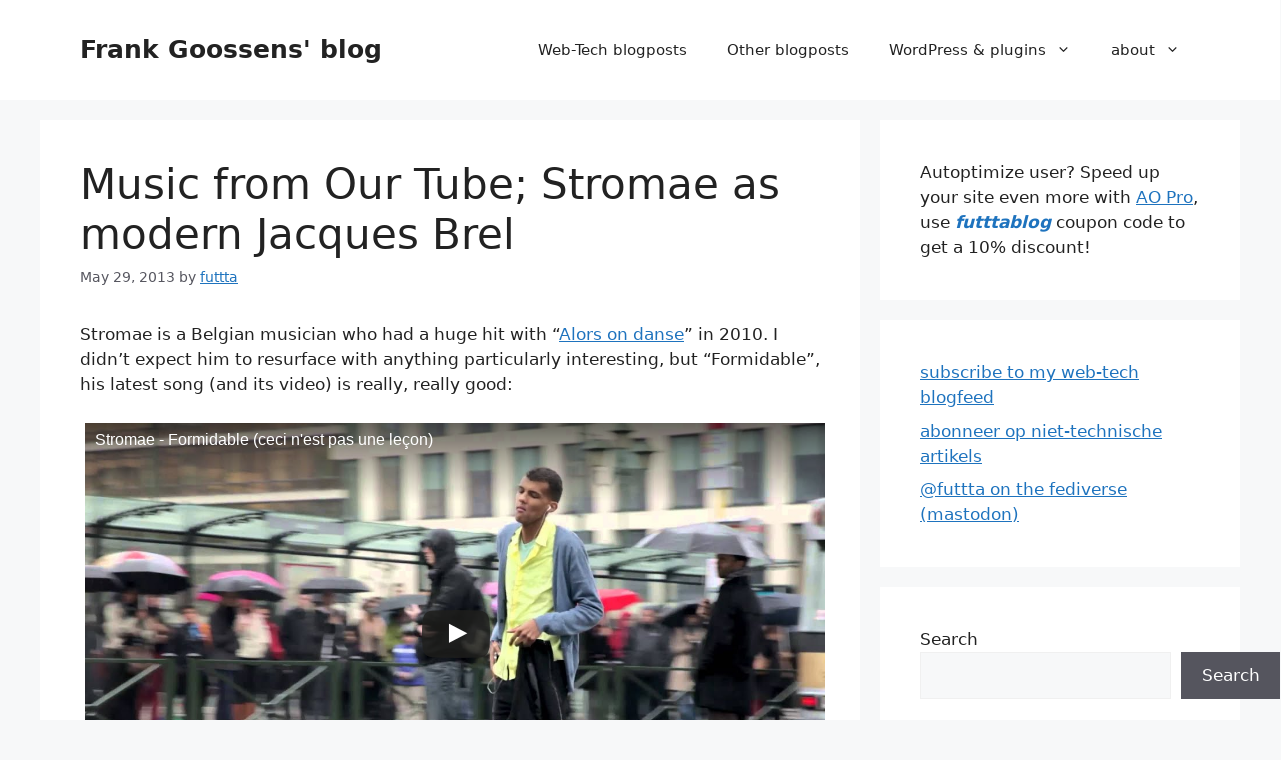

--- FILE ---
content_type: text/html; charset=UTF-8
request_url: https://blog.futtta.be/2013/05/29/music-from-our-tube-stromae-goes-jacky/
body_size: 15577
content:
<!DOCTYPE html><html lang="en-US"><head><meta charset="UTF-8"><style id="aoatfcss" media="all">.comment-form input{margin-bottom:10px}#cancel-comment-reply-link{padding-left:10px}body,figure,h1,h2,html,li,ol,p,textarea,ul{margin:0;padding:0;border:0}html{font-family:sans-serif;-webkit-text-size-adjust:100%;-ms-text-size-adjust:100%;-webkit-font-smoothing:antialiased;-moz-osx-font-smoothing:grayscale;box-sizing:border-box}main{display:block}*,:after,:before{box-sizing:inherit}button,input,textarea{font-family:inherit;margin:0}[type=search]{-webkit-appearance:textfield;outline-offset:-2px}[type=search]::-webkit-search-decoration{-webkit-appearance:none}::-moz-focus-inner{border-style:none;padding:0}:-moz-focusring{outline:ButtonText dotted 1px}body,button,input,textarea{font-family:-apple-system,system-ui,BlinkMacSystemFont,"Segoe UI",Helvetica,Arial,sans-serif,"Apple Color Emoji","Segoe UI Emoji","Segoe UI Symbol";font-weight:400;text-transform:none;font-size:17px;line-height:1.5}p{margin-bottom:1.5em}h1,h2{font-family:inherit;font-style:inherit}h1{font-size:42px;margin-bottom:20px;line-height:1.2em;font-weight:400;text-transform:none}h2{font-size:35px;margin-bottom:20px;line-height:1.2em;font-weight:400;text-transform:none}ol,ul{margin:0 0 1.5em 3em;box-sizing:border-box}ul{list-style:disc}ol{list-style:decimal}li>ul{margin-bottom:0;margin-left:1.5em}strong{font-weight:700}em{font-style:italic}mark{text-decoration:none}figure{margin:0}img{height:auto;max-width:100%}button{background:#55555e;border:1px solid transparent;-webkit-appearance:button;padding:10px 20px;color:#fff}input[type=search],textarea{border:1px solid;border-radius:0;padding:10px 15px;max-width:100%}textarea{width:100%}.aligncenter{clear:both;display:block;margin:0 auto}.size-full{max-width:100%;height:auto}.screen-reader-text{border:0;clip:rect(1px,1px,1px,1px);clip-path:inset(50%);height:1px;margin:-1px;overflow:hidden;padding:0;position:absolute!important;width:1px;word-wrap:normal!important}.main-navigation{z-index:100;padding:0;clear:both;display:block}.main-navigation a{display:block;font-weight:400;text-transform:none;font-size:15px}.main-navigation ul{list-style:none;margin:0;padding-left:0}.main-navigation .main-nav ul li a{padding-left:20px;padding-right:20px;line-height:60px}.inside-navigation{position:relative}.main-navigation .inside-navigation{display:flex;align-items:center;flex-wrap:wrap;justify-content:space-between}.main-navigation .main-nav>ul{display:flex;flex-wrap:wrap;align-items:center}.main-navigation li{position:relative}.main-navigation ul ul{display:block;box-shadow:1px 1px 0 rgba(0,0,0,.1);float:left;position:absolute;left:-99999px;opacity:0;z-index:99999;width:200px;text-align:left;top:auto;height:0;overflow:hidden}.main-navigation ul ul a{display:block}.main-navigation ul ul li{width:100%}.main-navigation .main-nav ul ul li a{line-height:normal;padding:10px 20px;font-size:14px}.main-navigation .main-nav ul li.menu-item-has-children>a{padding-right:0;position:relative}.menu-item-has-children .dropdown-menu-toggle{display:inline-block;height:100%;clear:both;padding-right:20px;padding-left:10px}.site-header{position:relative;background-color:var(--base-3)}.inside-header{padding:20px 40px;display:flex;align-items:center}.main-title{margin:0;font-size:25px;line-height:1.2em;word-wrap:break-word;font-weight:700;text-transform:none}.nav-float-right #site-navigation{margin-left:auto}.byline,.single .byline{display:inline}.entry-content:not(:first-child){margin-top:2em}.entry-header,.site-content{word-wrap:break-word}.entry-title{margin-bottom:0}.entry-meta{font-size:85%;margin-top:.5em;line-height:1.5;color:var(--contrast-2)}.entry-content>p:last-child{margin-bottom:0}.widget-area .widget{padding:40px}.sidebar .widget :last-child{margin-bottom:0}.widget ol,.widget ul{margin:0}.widget ul li{list-style-type:none;position:relative;margin-bottom:.5em}.site-content{display:flex}.grid-container{margin-left:auto;margin-right:auto;max-width:1200px}.sidebar .widget,.site-main>*{margin-bottom:20px}.separate-containers .inside-article{padding:40px}.separate-containers .site-main{margin:20px}.separate-containers.right-sidebar .site-main{margin-left:0}.separate-containers .inside-right-sidebar{margin-top:20px;margin-bottom:20px}.gp-icon{display:inline-flex;align-self:center}.gp-icon svg{height:1em;width:1em;top:.125em;position:relative;fill:currentColor}.icon-menu-bars svg:nth-child(2){display:none}.container.grid-container{width:auto}.menu-toggle{display:none;padding:0 20px;line-height:60px;margin:0;font-weight:400;text-transform:none;font-size:15px}.menu-toggle .mobile-menu{padding-left:3px}.menu-toggle .gp-icon+.mobile-menu{padding-left:9px}button.menu-toggle{background-color:transparent;flex-grow:1;border:0;text-align:center}.mobile-menu-control-wrapper{display:none;margin-left:auto;align-items:center}body{background-color:var(--base-2);color:var(--contrast)}a{color:var(--accent);text-decoration:underline}.main-navigation a,.site-branding a{text-decoration:none}.wp-block-group__inner-container{max-width:1200px;margin-left:auto;margin-right:auto}:root{--contrast:#222;--contrast-2:#575760;--contrast-3:#b2b2be;--base:#f0f0f0;--base-2:#f7f8f9;--base-3:#fff;--accent:#1e73be;--gp-search-modal-bg-color:var(--base-3);--gp-search-modal-text-color:var(--contrast);--gp-search-modal-overlay-bg-color:rgba(0,0,0,.2);--gb-container-width:1200px}:root .has-accent-color{color:var(--accent)}.main-title a{color:var(--contrast)}.mobile-menu-control-wrapper .menu-toggle{background-color:rgba(0,0,0,.02)}.main-navigation,.main-navigation ul ul{background-color:var(--base-3)}.main-navigation .main-nav ul li a,.main-navigation .menu-toggle{color:var(--contrast)}.main-navigation .main-nav ul li[class*=current-menu-]>a{color:var(--accent)}.main-navigation ul ul{background-color:var(--base)}.separate-containers .inside-article{background-color:var(--base-3)}.sidebar .widget{background-color:var(--base-3)}input[type=search],textarea{color:var(--contrast);background-color:var(--base-2);border-color:var(--base)}@media (max-width:768px){.inside-header{flex-direction:column;text-align:center;padding-right:30px;padding-left:30px}.site-content{flex-direction:column}.container .site-content .content-area{width:auto}.is-right-sidebar.sidebar{width:auto;order:initial}#main{margin-left:0;margin-right:0}body:not(.no-sidebar) #main{margin-bottom:0}.entry-meta{font-size:inherit}.entry-meta a{line-height:1.8em}.separate-containers .inside-article,.widget-area .widget{padding:30px}.main-navigation .menu-toggle{display:block}.has-inline-mobile-toggle #site-navigation .inside-navigation>:not(.navigation-search):not(.main-nav),.main-navigation ul,.main-navigation:not(.slideout-navigation):not(.toggled) .main-nav>ul{display:none}.has-inline-mobile-toggle .mobile-menu-control-wrapper{display:flex;flex-wrap:wrap}.has-inline-mobile-toggle .inside-header{flex-direction:row;text-align:left;flex-wrap:wrap}.has-inline-mobile-toggle #site-navigation{flex-basis:100%}}.is-right-sidebar{width:30%}.site-content .content-area{width:70%}.wp-block-image img{box-sizing:border-box;height:auto;max-width:100%;vertical-align:bottom}.wp-block-image .aligncenter{display:table;margin-left:auto;margin-right:auto}.wp-block-image figure{margin:0}ol.wp-block-latest-comments{box-sizing:border-box;margin-left:0}:where(.wp-block-latest-comments:not([style*=line-height] .wp-block-latest-comments__comment)){line-height:1.1}:where(.wp-block-latest-comments:not([style*=line-height] .wp-block-latest-comments__comment-excerpt p)){line-height:1.8}.wp-block-latest-comments__comment{list-style:none;margin-bottom:1em}.wp-block-search__button{margin-left:10px;word-break:normal}:where(.wp-block-search__button){border:1px solid #ccc;padding:6px 10px}.wp-block-search__inside-wrapper{display:flex;flex:auto;flex-wrap:nowrap;max-width:100%}.wp-block-search__label{width:100%}:where(.wp-block-search__input){appearance:none;border:1px solid #949494;flex-grow:1;font-family:inherit;font-size:inherit;font-style:inherit;font-weight:inherit;letter-spacing:inherit;line-height:inherit;margin-left:0;margin-right:0;min-width:3rem;padding:8px;text-decoration:unset!important;text-transform:inherit}.wp-block-group{box-sizing:border-box}</style><link rel="lazy-stylesheet" media="all" href="https://blog.futtta.be/wp-content/cache/autoptimize/css/autoptimize_c63f9b76ac139e695e8e8a158629d57a.css" ><noscript id="aonoscrcss"><link media="all" href="https://blog.futtta.be/wp-content/cache/autoptimize/css/autoptimize_c63f9b76ac139e695e8e8a158629d57a.css" rel="stylesheet"></noscript><title>Music from Our Tube; Stromae as modern Jacques Brel - Frank Goossens’ blog</title> <script>window.koko_analytics={"url":"https:\/\/blog.futtta.be\/wp-admin\/admin-ajax.php?action=koko_analytics_collect","site_url":"https:\/\/blog.futtta.be","post_id":8865,"path":"\/2013\/05\/29\/music-from-our-tube-stromae-goes-jacky\/","method":"cookie","use_cookie":true};</script> <meta name="viewport" content="width=device-width, initial-scale=1"><meta name="robots" content="max-snippet:-1,max-image-preview:standard,max-video-preview:-1" /><link rel="canonical" href="https://blog.futtta.be/2013/05/29/music-from-our-tube-stromae-goes-jacky/" /><meta name="description" content="Stromae is a Belgian musician who had a huge hit with “Alors on danse” in 2010. I didn’t expect him to resurface with anything particularly interesting…" /><meta property="og:type" content="article" /><meta property="og:locale" content="en_US" /><meta property="og:site_name" content="Frank Goossens&#039; blog" /><meta property="og:title" content="Music from Our Tube; Stromae as modern Jacques Brel" /><meta property="og:description" content="Stromae is a Belgian musician who had a huge hit with “Alors on danse” in 2010. I didn’t expect him to resurface with anything particularly interesting, but “Formidable”, his latest song (and its…" /><meta property="og:url" content="https://blog.futtta.be/2013/05/29/music-from-our-tube-stromae-goes-jacky/" /><meta property="og:image" content="https://blog.futtta.be/wp-content/uploads/2016/01/cropped-OptimizingMattersAvatar.png" /><meta property="og:image:width" content="512" /><meta property="og:image:height" content="512" /><meta property="article:published_time" content="2013-05-29T04:56:12+00:00" /><meta property="article:modified_time" content="2013-05-29T04:56:12+00:00" /><meta name="twitter:card" content="summary_large_image" /><meta name="twitter:title" content="Music from Our Tube; Stromae as modern Jacques Brel" /><meta name="twitter:description" content="Stromae is a Belgian musician who had a huge hit with “Alors on danse” in 2010. I didn’t expect him to resurface with anything particularly interesting, but “Formidable”, his latest song (and its…" /><meta name="twitter:image" content="https://blog.futtta.be/wp-content/uploads/2016/01/cropped-OptimizingMattersAvatar.png" /> <script type="application/ld+json">{"@context":"https://schema.org","@graph":[{"@type":"WebSite","@id":"https://blog.futtta.be/#/schema/WebSite","url":"https://blog.futtta.be/","name":"Frank Goossens' blog","description":"(futtta's Twitterless twaddle)","inLanguage":"en-US","potentialAction":{"@type":"SearchAction","target":{"@type":"EntryPoint","urlTemplate":"https://blog.futtta.be/search/{search_term_string}/"},"query-input":"required name=search_term_string"},"publisher":{"@type":"Organization","@id":"https://blog.futtta.be/#/schema/Organization","name":"Frank Goossens' blog","url":"https://blog.futtta.be/","logo":{"@type":"ImageObject","url":"https://blog.futtta.be/wp-content/uploads/2016/01/cropped-OptimizingMattersAvatar.png","contentUrl":"https://blog.futtta.be/wp-content/uploads/2016/01/cropped-OptimizingMattersAvatar.png","width":512,"height":512}}},{"@type":"WebPage","@id":"https://blog.futtta.be/2013/05/29/music-from-our-tube-stromae-goes-jacky/","url":"https://blog.futtta.be/2013/05/29/music-from-our-tube-stromae-goes-jacky/","name":"Music from Our Tube; Stromae as modern Jacques Brel - Frank Goossens’ blog","description":"Stromae is a Belgian musician who had a huge hit with “Alors on danse” in 2010. I didn’t expect him to resurface with anything particularly interesting…","inLanguage":"en-US","isPartOf":{"@id":"https://blog.futtta.be/#/schema/WebSite"},"breadcrumb":{"@type":"BreadcrumbList","@id":"https://blog.futtta.be/#/schema/BreadcrumbList","itemListElement":[{"@type":"ListItem","position":1,"item":"https://blog.futtta.be/","name":"Frank Goossens’ blog"},{"@type":"ListItem","position":2,"item":"https://blog.futtta.be/category/rss-able/","name":"Category: rss-able"},{"@type":"ListItem","position":3,"item":"https://blog.futtta.be/category/rss-able/general/","name":"Category: General"},{"@type":"ListItem","position":4,"item":"https://blog.futtta.be/category/rss-able/general/langen-general/","name":"Category: lang:en"},{"@type":"ListItem","position":5,"name":"Music from Our Tube; Stromae as modern Jacques Brel"}]},"potentialAction":{"@type":"ReadAction","target":"https://blog.futtta.be/2013/05/29/music-from-our-tube-stromae-goes-jacky/"},"datePublished":"2013-05-29T04:56:12+00:00","dateModified":"2013-05-29T04:56:12+00:00","author":{"@type":"Person","@id":"https://blog.futtta.be/#/schema/Person/9e4fc2deffc873c0023cc5e16fa83301","name":"futtta"}}]}</script> <link href='https://sp-ao.shortpixel.ai' rel='preconnect' /><link rel="alternate" type="application/rss+xml" title="Frank Goossens&#039; blog &raquo; Feed" href="https://blog.futtta.be/feed/" /><link rel="alternate" type="application/rss+xml" title="Frank Goossens&#039; blog &raquo; Comments Feed" href="https://blog.futtta.be/comments/feed/" /><link rel="alternate" type="application/rss+xml" title="Frank Goossens&#039; blog &raquo; Music from Our Tube; Stromae as modern Jacques Brel Comments Feed" href="https://blog.futtta.be/2013/05/29/music-from-our-tube-stromae-goes-jacky/feed/" /><link rel="alternate" title="oEmbed (JSON)" type="application/json+oembed" href="https://blog.futtta.be/wp-json/oembed/1.0/embed?url=https%3A%2F%2Fblog.futtta.be%2F2013%2F05%2F29%2Fmusic-from-our-tube-stromae-goes-jacky%2F" /><link rel="alternate" title="oEmbed (XML)" type="text/xml+oembed" href="https://blog.futtta.be/wp-json/oembed/1.0/embed?url=https%3A%2F%2Fblog.futtta.be%2F2013%2F05%2F29%2Fmusic-from-our-tube-stromae-goes-jacky%2F&#038;format=xml" /><link rel="https://api.w.org/" href="https://blog.futtta.be/wp-json/" /><link rel="alternate" title="JSON" type="application/json" href="https://blog.futtta.be/wp-json/wp/v2/posts/8865" /><link rel="EditURI" type="application/rsd+xml" title="RSD" href="https://blog.futtta.be/xmlrpc.php?rsd" /><link rel="pingback" href="https://blog.futtta.be/xmlrpc.php"><link rel="icon" href="https://sp-ao.shortpixel.ai/client/to_webp,q_glossy,ret_img,w_32,h_32/https://blog.futtta.be/wp-content/uploads/2016/01/cropped-OptimizingMattersAvatar-32x32.png" sizes="32x32" /><link rel="icon" href="https://sp-ao.shortpixel.ai/client/to_webp,q_glossy,ret_img,w_192,h_192/https://blog.futtta.be/wp-content/uploads/2016/01/cropped-OptimizingMattersAvatar-192x192.png" sizes="192x192" /><link rel="apple-touch-icon" href="https://sp-ao.shortpixel.ai/client/to_webp,q_glossy,ret_img,w_180,h_180/https://blog.futtta.be/wp-content/uploads/2016/01/cropped-OptimizingMattersAvatar-180x180.png" /><meta name="msapplication-TileImage" content="https://blog.futtta.be/wp-content/uploads/2016/01/cropped-OptimizingMattersAvatar-270x270.png" /></head><body class="wp-singular post-template-default single single-post postid-8865 single-format-standard wp-embed-responsive wp-theme-generatepress right-sidebar nav-float-right separate-containers header-aligned-left dropdown-hover" itemtype="https://schema.org/Blog" itemscope> <a class="screen-reader-text skip-link" href="#content" title="Skip to content">Skip to content</a><header class="site-header has-inline-mobile-toggle" id="masthead" aria-label="Site"  itemtype="https://schema.org/WPHeader" itemscope><div class="inside-header grid-container"><div class="site-branding"><p class="main-title" itemprop="headline"> <a href="https://blog.futtta.be/" rel="home">Frank Goossens&#039; blog</a></p></div><nav class="main-navigation mobile-menu-control-wrapper" id="mobile-menu-control-wrapper" aria-label="Mobile Toggle"> <button data-nav="site-navigation" class="menu-toggle" aria-controls="primary-menu" aria-expanded="false"> <span class="gp-icon icon-menu-bars"><svg viewBox="0 0 512 512" aria-hidden="true" xmlns="http://www.w3.org/2000/svg" width="1em" height="1em"><path d="M0 96c0-13.255 10.745-24 24-24h464c13.255 0 24 10.745 24 24s-10.745 24-24 24H24c-13.255 0-24-10.745-24-24zm0 160c0-13.255 10.745-24 24-24h464c13.255 0 24 10.745 24 24s-10.745 24-24 24H24c-13.255 0-24-10.745-24-24zm0 160c0-13.255 10.745-24 24-24h464c13.255 0 24 10.745 24 24s-10.745 24-24 24H24c-13.255 0-24-10.745-24-24z" /></svg><svg viewBox="0 0 512 512" aria-hidden="true" xmlns="http://www.w3.org/2000/svg" width="1em" height="1em"><path d="M71.029 71.029c9.373-9.372 24.569-9.372 33.942 0L256 222.059l151.029-151.03c9.373-9.372 24.569-9.372 33.942 0 9.372 9.373 9.372 24.569 0 33.942L289.941 256l151.03 151.029c9.372 9.373 9.372 24.569 0 33.942-9.373 9.372-24.569 9.372-33.942 0L256 289.941l-151.029 151.03c-9.373 9.372-24.569 9.372-33.942 0-9.372-9.373-9.372-24.569 0-33.942L222.059 256 71.029 104.971c-9.372-9.373-9.372-24.569 0-33.942z" /></svg></span><span class="screen-reader-text">Menu</span> </button></nav><nav class="main-navigation sub-menu-right" id="site-navigation" aria-label="Primary"  itemtype="https://schema.org/SiteNavigationElement" itemscope><div class="inside-navigation grid-container"> <button class="menu-toggle" aria-controls="primary-menu" aria-expanded="false"> <span class="gp-icon icon-menu-bars"><svg viewBox="0 0 512 512" aria-hidden="true" xmlns="http://www.w3.org/2000/svg" width="1em" height="1em"><path d="M0 96c0-13.255 10.745-24 24-24h464c13.255 0 24 10.745 24 24s-10.745 24-24 24H24c-13.255 0-24-10.745-24-24zm0 160c0-13.255 10.745-24 24-24h464c13.255 0 24 10.745 24 24s-10.745 24-24 24H24c-13.255 0-24-10.745-24-24zm0 160c0-13.255 10.745-24 24-24h464c13.255 0 24 10.745 24 24s-10.745 24-24 24H24c-13.255 0-24-10.745-24-24z" /></svg><svg viewBox="0 0 512 512" aria-hidden="true" xmlns="http://www.w3.org/2000/svg" width="1em" height="1em"><path d="M71.029 71.029c9.373-9.372 24.569-9.372 33.942 0L256 222.059l151.029-151.03c9.373-9.372 24.569-9.372 33.942 0 9.372 9.373 9.372 24.569 0 33.942L289.941 256l151.03 151.029c9.372 9.373 9.372 24.569 0 33.942-9.373 9.372-24.569 9.372-33.942 0L256 289.941l-151.029 151.03c-9.373 9.372-24.569 9.372-33.942 0-9.372-9.373-9.372-24.569 0-33.942L222.059 256 71.029 104.971c-9.372-9.373-9.372-24.569 0-33.942z" /></svg></span><span class="mobile-menu">Menu</span> </button><div id="primary-menu" class="main-nav"><ul id="menu-menug_fgo" class=" menu sf-menu"><li id="menu-item-11295" class="menu-item menu-item-type-taxonomy menu-item-object-category menu-item-11295"><a href="https://blog.futtta.be/category/rss-able/technology/" title="Blogposts in English about Web &#038; Technology">Web-Tech blogposts</a></li><li id="menu-item-11296" class="menu-item menu-item-type-taxonomy menu-item-object-category menu-item-11296"><a href="https://blog.futtta.be/category/rss-able/general/langnl/" title="Non-tech blogposts, in Dutch">Other blogposts</a></li><li id="menu-item-11294" class="menu-item menu-item-type-taxonomy menu-item-object-category menu-item-has-children menu-item-11294"><a href="https://blog.futtta.be/category/rss-able/technology/internet/wordpress/">WordPress &#038; plugins<span role="presentation" class="dropdown-menu-toggle"><span class="gp-icon icon-arrow"><svg viewBox="0 0 330 512" aria-hidden="true" xmlns="http://www.w3.org/2000/svg" width="1em" height="1em"><path d="M305.913 197.085c0 2.266-1.133 4.815-2.833 6.514L171.087 335.593c-1.7 1.7-4.249 2.832-6.515 2.832s-4.815-1.133-6.515-2.832L26.064 203.599c-1.7-1.7-2.832-4.248-2.832-6.514s1.132-4.816 2.832-6.515l14.162-14.163c1.7-1.699 3.966-2.832 6.515-2.832 2.266 0 4.815 1.133 6.515 2.832l111.316 111.317 111.316-111.317c1.7-1.699 4.249-2.832 6.515-2.832s4.815 1.133 6.515 2.832l14.162 14.163c1.7 1.7 2.833 4.249 2.833 6.515z" /></svg></span></span></a><ul class="sub-menu"><li id="menu-item-11356" class="menu-item menu-item-type-post_type menu-item-object-page menu-item-11356"><a href="https://blog.futtta.be/wp-youtube-lyte-2/">WP YouTube Lyte</a></li><li id="menu-item-11359" class="menu-item menu-item-type-post_type menu-item-object-page menu-item-11359"><a href="https://blog.futtta.be/autoptimize/">Autoptimize</a></li><li id="menu-item-11355" class="menu-item menu-item-type-post_type menu-item-object-page menu-item-11355"><a href="https://blog.futtta.be/wp-donottrack/">WP DoNotTrack</a></li><li id="menu-item-11297" class="menu-item menu-item-type-custom menu-item-object-custom menu-item-11297"><a href="/2013/10/21/do-not-donate-to-me/">Do Not Donate!</a></li></ul></li><li id="menu-item-11293" class="menu-item menu-item-type-post_type menu-item-object-page menu-item-has-children menu-item-11293"><a href="https://blog.futtta.be/about/" title="about:futtta">about<span role="presentation" class="dropdown-menu-toggle"><span class="gp-icon icon-arrow"><svg viewBox="0 0 330 512" aria-hidden="true" xmlns="http://www.w3.org/2000/svg" width="1em" height="1em"><path d="M305.913 197.085c0 2.266-1.133 4.815-2.833 6.514L171.087 335.593c-1.7 1.7-4.249 2.832-6.515 2.832s-4.815-1.133-6.515-2.832L26.064 203.599c-1.7-1.7-2.832-4.248-2.832-6.514s1.132-4.816 2.832-6.515l14.162-14.163c1.7-1.699 3.966-2.832 6.515-2.832 2.266 0 4.815 1.133 6.515 2.832l111.316 111.317 111.316-111.317c1.7-1.699 4.249-2.832 6.515-2.832s4.815 1.133 6.515 2.832l14.162 14.163c1.7 1.7 2.833 4.249 2.833 6.515z" /></svg></span></span></a><ul class="sub-menu"><li id="menu-item-11358" class="menu-item menu-item-type-post_type menu-item-object-page menu-item-11358"><a href="https://blog.futtta.be/teletijdsmachine/">Timemachine</a></li><li id="menu-item-11357" class="menu-item menu-item-type-post_type menu-item-object-page menu-item-11357"><a href="https://blog.futtta.be/contact/">Contact</a></li></ul></li></ul></div></div></nav></div></header><div class="site grid-container container hfeed" id="page"><div class="site-content" id="content"><div class="content-area" id="primary"><main class="site-main" id="main"><article id="post-8865" class="post-8865 post type-post status-publish format-standard hentry category-langen-general category-muziek category-tubeken tag-alors-on-danse tag-formidable tag-jacques-brel tag-stromae" itemtype="https://schema.org/CreativeWork" itemscope><div class="inside-article"><header class="entry-header"><h1 class="entry-title" itemprop="headline">Music from Our Tube; Stromae as modern Jacques Brel</h1><div class="entry-meta"> <span class="posted-on"><time class="entry-date published" datetime="2013-05-29T06:56:12+00:00" itemprop="datePublished">May 29, 2013</time></span> <span class="byline">by <span class="author vcard" itemprop="author" itemtype="https://schema.org/Person" itemscope><a class="url fn n" href="https://blog.futtta.be/author/futtta/" title="View all posts by futtta" rel="author" itemprop="url"><span class="author-name" itemprop="name">futtta</span></a></span></span></div></header><div class="entry-content" itemprop="text"><div class='__iawmlf-post-loop-links' style='display:none;' data-iawmlf-post-links='[{&quot;id&quot;:1037,&quot;href&quot;:&quot;https:\/\/www.youtube.com\/watch?v=7pKrVB5f2W0&quot;,&quot;archived_href&quot;:&quot;http:\/\/web-wp.archive.org\/web\/20250702110118\/https:\/\/www.youtube.com\/watch?v=7pKrVB5f2W0&quot;,&quot;redirect_href&quot;:&quot;&quot;,&quot;checks&quot;:[{&quot;date&quot;:&quot;2025-11-01 18:18:54&quot;,&quot;http_code&quot;:206},{&quot;date&quot;:&quot;2025-11-23 17:26:49&quot;,&quot;http_code&quot;:206}],&quot;broken&quot;:false,&quot;last_checked&quot;:{&quot;date&quot;:&quot;2025-11-23 17:26:49&quot;,&quot;http_code&quot;:206},&quot;process&quot;:&quot;done&quot;}]'></div><p>Stromae is a Belgian musician who had a huge hit with &#8220;<a title="Stromae's &quot;Alors on danse&quot; on YT" href="https://www.youtube.com/watch?v=7pKrVB5f2W0">Alors on danse</a>&#8221; in 2010. I didn&#8217;t expect him to resurface with anything particularly interesting, but &#8220;Formidable&#8221;, his latest song (and its video) is really, really good:<br /><div class="lyte-wrapper" title="Stromae - Formidable (ceci n&amp;#039;est pas une le&ccedil;on)" style="width:853px;max-width:100%;margin:5px;"><div class="lyMe hidef" id="WYL_S_xH7noaqTA" itemprop="video" itemscope itemtype="https://schema.org/VideoObject"><div><meta itemprop="thumbnailUrl" content="https://blog.futtta.be/wp-content/plugins/wp-youtube-lyte/lyteCache.php?origThumbUrl=https%3A%2F%2Fi.ytimg.com%2Fvi%2FS_xH7noaqTA%2Fmaxresdefault.jpg" /><meta itemprop="embedURL" content="https://www.youtube.com/embed/S_xH7noaqTA" /><meta itemprop="duration" content="PT4M54S" /><meta itemprop="uploadDate" content="2013-05-27T14:25:30Z" /></div><meta itemprop="accessibilityFeature" content="captions" /><div id="lyte_S_xH7noaqTA" data-src="https://blog.futtta.be/wp-content/plugins/wp-youtube-lyte/lyteCache.php?origThumbUrl=https%3A%2F%2Fi.ytimg.com%2Fvi%2FS_xH7noaqTA%2Fmaxresdefault.jpg" class="pL"><div class="tC"><div class="tT" itemprop="name">Stromae - Formidable (ceci n&#039;est pas une leçon)</div></div><div class="play"></div><div class="ctrl"><div class="Lctrl"></div><div class="Rctrl"></div></div></div><noscript><a href="https://youtu.be/S_xH7noaqTA" rel="nofollow"><img fetchpriority="high" decoding="async" src="https://blog.futtta.be/wp-content/plugins/wp-youtube-lyte/lyteCache.php?origThumbUrl=https%3A%2F%2Fi.ytimg.com%2Fvi%2FS_xH7noaqTA%2F0.jpg" alt="Stromae - Formidable (ceci n&amp;#039;est pas une le&ccedil;on)" width="853" height="460" /></a></noscript><meta itemprop="description" content="Listen to « Mon amour » hhttps://stromae.lnk.to/monamourxcamila Order my new album « Multitude » here: https://stromae.lnk.to/multitudeID --- Stromae - Formidable (ceci n&#039;est pas une leçon) // Stromae - Wonderful lesson Leçon n° 25 Disponible en digital / Available digitally: http://smarturl.it/Formidable-stromae www.stromae.net --- https://www.youtube.com/channel/UCXF0YCBWewAj3RytJUAivGA?sub_confirmation=1 http://www.stromae.net http://www.facebook.com/stromae http://twitter.com/stroma --- LYRICS FR [Refrain] Formidable, formidable Tu étais formidable, j&#039;étais fort minable Nous étions formidables Formidable Tu étais formidable, j&#039;étais fort minable Nous étions formidables [Couplet 1] Oh bébé - oups ! - mademoiselle J&#039;vais pas vous draguer, promis juré J&#039;suis célibataire, depuis hier putain ! J&#039;peux pas faire d&#039;enfant et bon c&#039;est pas - Eh reviens ! Cinq minutes quoi ! J&#039;t&#039;ai pas insultée J&#039;suis poli, courtois, et un peu fort bourré Et pour les mecs comme moi, vous avez autre chose à faire hein Vous m&#039;auriez vu hier... J&#039;étais... [Refrain] Formidable, formidable Tu étais formidable, j&#039;étais fort minable Nous étions formidables Formidable Tu étais formidable, j&#039;étais fort minable Nous étions formidables [Couplet 2] Eh tu t&#039;es regardé, tu t&#039;crois beau parce que tu t&#039;es marié Mais c&#039;est qu&#039;un anneau, mec, t&#039;emballe pas Elle va t&#039;larguer comme elles le font chaque fois Et puis l&#039;autre fille, tu lui en as parlé ? Si tu veux je lui dis, comme ça c&#039;est réglé Et au p&#039;tit aussi, enfin si vous en avez Attends trois ans, sept ans, et là vous verrez Si c&#039;est... [Refrain] Formidable, formidable Tu étais formidable, j&#039;étais fort minable Nous étions formidables Formidable Tu étais formidable, j&#039;étais fort minable Nous étions formidables [Couplet 3] Et petite - oh pardon ! - petit Tu sais dans la vie y&#039;a ni méchant ni gentil Si Maman est chiante, c&#039;est qu&#039;elle a peur d&#039;être mamie Si Papa trompe Maman, c&#039;est parce que Maman vieillit, tiens Pourquoi t&#039;es tout rouge ? Ben reviens gamin ! Et qu&#039;est-ce que vous avez tous, à me regarder comme un singe, vous ? Ah oui vous êtes saints, vous ! Bande de macaques ! Donnez-moi un bébé singe, il sera... [Refrain] Formidable, formidable Tu étais formidable, j&#039;étais fort minable Nous étions formidables Formidable Tu étais formidable, j&#039;étais fort minable Nous étions formidables"></div></div><div class="lL" style="max-width:100%;width:853px;margin:5px;"> <a href="https://youtu.be/S_xH7noaqTA" target="_blank">Watch this video on YouTube</a>.</div><br /> Don&#8217;t ask me why, but this reminds me of Jacques Brel. Maybe this is what Jacky would sound like if he were alive and in his twenties now?</p></div><footer class="entry-meta" aria-label="Entry meta"> <span class="cat-links"><span class="gp-icon icon-categories"><svg viewBox="0 0 512 512" aria-hidden="true" xmlns="http://www.w3.org/2000/svg" width="1em" height="1em"><path d="M0 112c0-26.51 21.49-48 48-48h110.014a48 48 0 0143.592 27.907l12.349 26.791A16 16 0 00228.486 128H464c26.51 0 48 21.49 48 48v224c0 26.51-21.49 48-48 48H48c-26.51 0-48-21.49-48-48V112z" /></svg></span><span class="screen-reader-text">Categories </span><a href="https://blog.futtta.be/category/rss-able/general/langen-general/" rel="category tag">lang:en</a>, <a href="https://blog.futtta.be/category/rss-able/de-wereld/cultuur/muziek/" rel="category tag">Muziek</a>, <a href="https://blog.futtta.be/category/rss-able/general/tubeken/" rel="category tag">ourTube</a></span> <span class="tags-links"><span class="gp-icon icon-tags"><svg viewBox="0 0 512 512" aria-hidden="true" xmlns="http://www.w3.org/2000/svg" width="1em" height="1em"><path d="M20 39.5c-8.836 0-16 7.163-16 16v176c0 4.243 1.686 8.313 4.687 11.314l224 224c6.248 6.248 16.378 6.248 22.626 0l176-176c6.244-6.244 6.25-16.364.013-22.615l-223.5-224A15.999 15.999 0 00196.5 39.5H20zm56 96c0-13.255 10.745-24 24-24s24 10.745 24 24-10.745 24-24 24-24-10.745-24-24z"/><path d="M259.515 43.015c4.686-4.687 12.284-4.687 16.97 0l228 228c4.686 4.686 4.686 12.284 0 16.97l-180 180c-4.686 4.687-12.284 4.687-16.97 0-4.686-4.686-4.686-12.284 0-16.97L479.029 279.5 259.515 59.985c-4.686-4.686-4.686-12.284 0-16.97z" /></svg></span><span class="screen-reader-text">Tags </span><a href="https://blog.futtta.be/tag/alors-on-danse/" rel="tag">alors on danse</a>, <a href="https://blog.futtta.be/tag/formidable/" rel="tag">formidable</a>, <a href="https://blog.futtta.be/tag/jacques-brel/" rel="tag">jacques brel</a>, <a href="https://blog.futtta.be/tag/stromae/" rel="tag">stromae</a></span><nav id="nav-below" class="post-navigation" aria-label="Posts"><div class="nav-previous"><span class="gp-icon icon-arrow-left"><svg viewBox="0 0 192 512" aria-hidden="true" xmlns="http://www.w3.org/2000/svg" width="1em" height="1em" fill-rule="evenodd" clip-rule="evenodd" stroke-linejoin="round" stroke-miterlimit="1.414"><path d="M178.425 138.212c0 2.265-1.133 4.813-2.832 6.512L64.276 256.001l111.317 111.277c1.7 1.7 2.832 4.247 2.832 6.513 0 2.265-1.133 4.813-2.832 6.512L161.43 394.46c-1.7 1.7-4.249 2.832-6.514 2.832-2.266 0-4.816-1.133-6.515-2.832L16.407 262.514c-1.699-1.7-2.832-4.248-2.832-6.513 0-2.265 1.133-4.813 2.832-6.512l131.994-131.947c1.7-1.699 4.249-2.831 6.515-2.831 2.265 0 4.815 1.132 6.514 2.831l14.163 14.157c1.7 1.7 2.832 3.965 2.832 6.513z" fill-rule="nonzero" /></svg></span><span class="prev"><a href="https://blog.futtta.be/2013/05/27/as-found-on-the-web-may-27th/" rel="prev">As found on the web (May 27th)</a></span></div><div class="nav-next"><span class="gp-icon icon-arrow-right"><svg viewBox="0 0 192 512" aria-hidden="true" xmlns="http://www.w3.org/2000/svg" width="1em" height="1em" fill-rule="evenodd" clip-rule="evenodd" stroke-linejoin="round" stroke-miterlimit="1.414"><path d="M178.425 256.001c0 2.266-1.133 4.815-2.832 6.515L43.599 394.509c-1.7 1.7-4.248 2.833-6.514 2.833s-4.816-1.133-6.515-2.833l-14.163-14.162c-1.699-1.7-2.832-3.966-2.832-6.515 0-2.266 1.133-4.815 2.832-6.515l111.317-111.316L16.407 144.685c-1.699-1.7-2.832-4.249-2.832-6.515s1.133-4.815 2.832-6.515l14.163-14.162c1.7-1.7 4.249-2.833 6.515-2.833s4.815 1.133 6.514 2.833l131.994 131.993c1.7 1.7 2.832 4.249 2.832 6.515z" fill-rule="nonzero" /></svg></span><span class="next"><a href="https://blog.futtta.be/2013/05/29/gevaar-extra-gas-vorming-vergiftigd-samenleving/" rel="next">Gevaar; GAS-vorming vergiftigt samenleving</a></span></div></nav></footer></div></article><div class="comments-area"><div id="comments"><h2 class="comments-title">2 thoughts on &ldquo;Music from Our Tube; Stromae as modern Jacques Brel&rdquo;</h2><ol class="comment-list"><li id="comment-2518" class="comment even thread-even depth-1"><article class="comment-body" id="div-comment-2518"  itemtype="https://schema.org/Comment" itemscope><footer class="comment-meta" aria-label="Comment meta"> <img alt='' src='[data-uri]' class='avatar avatar-50 photo' height='50' width='50' decoding=&quot;async&quot; /><div class="comment-author-info"><div class="comment-author vcard" itemprop="author" itemtype="https://schema.org/Person" itemscope> <cite itemprop="name" class="fn"><a href="http://www.coin-c.com/" class="url" rel="ugc external nofollow">Kristof Van Landschoot</a></cite></div><div class="entry-meta comment-metadata"> <a href="https://blog.futtta.be/2013/05/29/music-from-our-tube-stromae-goes-jacky/#comment-2518"> <time datetime="2013-06-04T08:21:11+00:00" itemprop="datePublished"> June 4, 2013 at 8:21 am </time> </a></div></div></footer><div class="comment-content" itemprop="text"><p>Probeer ik al twee weken die nieuwsfeitjes rond Stromae te negeren omdat ik dacht dat het van het genre &#8220;Bekende Belg stelt zich aan en we gaan daar eens allemaal goed mee lachen want we hebben niets beters te doen&#8221; was, blijkt dat het gewoon een videoclip is voor zijn nieuwe single? Begrijp ik dat goed? Idd. formidable, en idd. Brel-waardig. Mooi!</p> <span class="reply"><a rel="nofollow" class="comment-reply-link" href="https://blog.futtta.be/2013/05/29/music-from-our-tube-stromae-goes-jacky/?replytocom=2518#respond" data-commentid="2518" data-postid="8865" data-belowelement="div-comment-2518" data-respondelement="respond" data-replyto="Reply to Kristof Van Landschoot" aria-label="Reply to Kristof Van Landschoot">Reply</a></span></div></article></li><li id="comment-2519" class="comment odd alt thread-odd thread-alt depth-1"><article class="comment-body" id="div-comment-2519"  itemtype="https://schema.org/Comment" itemscope><footer class="comment-meta" aria-label="Comment meta"> <img alt='' src='[data-uri]' class='avatar avatar-50 photo' height='50' width='50' decoding=&quot;async&quot; /><div class="comment-author-info"><div class="comment-author vcard" itemprop="author" itemtype="https://schema.org/Person" itemscope> <cite itemprop="name" class="fn">Nano</cite></div><div class="entry-meta comment-metadata"> <a href="https://blog.futtta.be/2013/05/29/music-from-our-tube-stromae-goes-jacky/#comment-2519"> <time datetime="2013-07-13T23:51:37+00:00" itemprop="datePublished"> July 13, 2013 at 11:51 pm </time> </a></div></div></footer><div class="comment-content" itemprop="text"><p>Zo raar is die gedachte niet, ik moest ook aan Brel denken toen ik dit nummer hoorde, en ook toen ik Alors On Dance hoorde. Electro Chanson!</p> <span class="reply"><a rel="nofollow" class="comment-reply-link" href="https://blog.futtta.be/2013/05/29/music-from-our-tube-stromae-goes-jacky/?replytocom=2519#respond" data-commentid="2519" data-postid="8865" data-belowelement="div-comment-2519" data-respondelement="respond" data-replyto="Reply to Nano" aria-label="Reply to Nano">Reply</a></span></div></article></li></ol><div id="respond" class="comment-respond"><h3 id="reply-title" class="comment-reply-title">Leave a Comment <small><a rel="nofollow" id="cancel-comment-reply-link" href="/2013/05/29/music-from-our-tube-stromae-goes-jacky/#respond" style="display:none;">Cancel reply</a></small></h3><form action="https://blog.futtta.be/wp-comments-post.php" method="post" id="commentform" class="comment-form"><p class="comment-form-comment"><label for="comment" class="screen-reader-text">Comment</label><textarea id="comment" name="comment" cols="45" rows="8" required></textarea></p><label for="author" class="screen-reader-text">Name</label><input placeholder="Name *" id="author" name="author" type="text" value="" size="30" required /> <label for="email" class="screen-reader-text">Email</label><input placeholder="Email *" id="email" name="email" type="email" value="" size="30" required /> <label for="url" class="screen-reader-text">Website</label><input placeholder="Website" id="url" name="url" type="url" value="" size="30" /><p class="comment-form-cookies-consent"><input id="wp-comment-cookies-consent" name="wp-comment-cookies-consent" type="checkbox" value="yes" /> <label for="wp-comment-cookies-consent">Save my name, email, and website in this browser for the next time I comment.</label></p><p class="form-submit"><input name="submit" type="submit" id="submit" class="submit" value="Post Comment" /> <input type='hidden' name='comment_post_ID' value='8865' id='comment_post_ID' /> <input type='hidden' name='comment_parent' id='comment_parent' value='0' /></p><p style="display: none;"><input type="hidden" id="akismet_comment_nonce" name="akismet_comment_nonce" value="294fb62798" /></p><p style="display: none !important;" class="akismet-fields-container" data-prefix="ak_"><label>&#916;<textarea name="ak_hp_textarea" cols="45" rows="8" maxlength="100"></textarea></label><input type="hidden" id="ak_js_1" name="ak_js" value="133"/><script data-type="lazyscript" data-src="[data-uri]" ></script></p></form></div><p class="akismet_comment_form_privacy_notice">This site uses Akismet to reduce spam. <a href="https://akismet.com/privacy/" target="_blank" rel="nofollow noopener">Learn how your comment data is processed.</a></p></div></div></main></div><div class="widget-area sidebar is-right-sidebar" id="right-sidebar"><div class="inside-right-sidebar"><aside id="block-20" class="widget inner-padding widget_block widget_text"><p>Autoptimize user? Speed up your site even more with <a rel="noreferrer noopener" href="https://autoptimize.com/pro/" data-type="URL" data-id="https://autoptimize.com/pro/" target="_blank">AO Pro</a>, use <strong><mark style="background-color:rgba(0, 0, 0, 0)" class="has-inline-color has-accent-color"><em>futttablog</em></mark></strong> coupon code to get a 10% discount!</p></aside><aside id="block-12" class="widget inner-padding widget_block"><ul class="wp-block-list"><li><a href="http://feeds2.feedburner.com/futtta_webtech">subscribe to my web-tech blogfeed</a></li><li><a href="http://feeds2.feedburner.com/futtta_personal">abonneer op niet-technische artikels</a></li><li><a rel="noreferrer noopener" href="https://mastodon.social/@futtta" target="_blank">@futtta on the fediverse (mastodon)</a></li></ul></aside><aside id="block-2" class="widget inner-padding widget_block widget_search"><form role="search" method="get" action="https://blog.futtta.be/" class="wp-block-search__button-outside wp-block-search__text-button wp-block-search"    ><label class="wp-block-search__label" for="wp-block-search__input-1" >Search</label><div class="wp-block-search__inside-wrapper" ><input class="wp-block-search__input" id="wp-block-search__input-1" placeholder="" value="" type="search" name="s" required /><button aria-label="Search" class="wp-block-search__button wp-element-button" type="submit" >Search</button></div></form></aside><aside id="block-8" class="widget inner-padding widget_block widget_media_image"><div class="wp-block-image"><figure class="aligncenter size-full"><img decoding="async" width="150" height="56" src="https://sp-ao.shortpixel.ai/client/to_webp,q_glossy,ret_img,w_150,h_56/https://blog.futtta.be/wp-content/uploads/2010/08/adfreebutton.jpg" alt="This is an ad-free blog!" class="wp-image-3452"/></figure></div></aside><aside id="block-17" class="widget inner-padding widget_block"><div class="wp-block-group"><div class="wp-block-group__inner-container is-layout-flow wp-block-group-is-layout-flow"><h2 class="wp-block-heading">You said, she said</h2><div class="wp-block-group"><div class="wp-block-group__inner-container is-layout-flow wp-block-group-is-layout-flow"><div class="wp-block-group"><div class="wp-block-group__inner-container is-layout-flow wp-block-group-is-layout-flow"><ol class="wp-block-latest-comments"><li class="wp-block-latest-comments__comment"><article><footer class="wp-block-latest-comments__comment-meta"><a class="wp-block-latest-comments__comment-author" href="https://solutiontechmobile.com/">Soultiontechmobile</a> on <a class="wp-block-latest-comments__comment-link" href="https://blog.futtta.be/2012/07/17/the-soundcloud-of-extreme-battery-drain/#comment-92605">The SoundCloud of extreme battery drain</a></footer></article></li><li class="wp-block-latest-comments__comment"><article><footer class="wp-block-latest-comments__comment-meta"><span class="wp-block-latest-comments__comment-author">Serge van Ginderachter</span> on <a class="wp-block-latest-comments__comment-link" href="https://blog.futtta.be/2025/12/05/ik-ben-bijna-57-en/#comment-92412">Ik ben bijna 57 en &#8230;</a></footer></article></li><li class="wp-block-latest-comments__comment"><article><footer class="wp-block-latest-comments__comment-meta"><span class="wp-block-latest-comments__comment-author">Tom Pester</span> on <a class="wp-block-latest-comments__comment-link" href="https://blog.futtta.be/2025/12/05/ik-ben-bijna-57-en/#comment-92403">Ik ben bijna 57 en &#8230;</a></footer></article></li><li class="wp-block-latest-comments__comment"><article><footer class="wp-block-latest-comments__comment-meta"><span class="wp-block-latest-comments__comment-author">Mark</span> on <a class="wp-block-latest-comments__comment-link" href="https://blog.futtta.be/2012/07/17/the-soundcloud-of-extreme-battery-drain/#comment-83378">The SoundCloud of extreme battery drain</a></footer></article></li><li class="wp-block-latest-comments__comment"><article><footer class="wp-block-latest-comments__comment-meta"><span class="wp-block-latest-comments__comment-author">Pedro</span> on <a class="wp-block-latest-comments__comment-link" href="https://blog.futtta.be/2025/04/25/improving-lcp-the-wrong-way/#comment-77352">Improving LCP the wrong way</a></footer></article></li></ol></div></div></div></div></div></div></aside><aside id="block-3" class="widget inner-padding widget_block"><div class="wp-block-group"><div class="wp-block-group__inner-container is-layout-flow wp-block-group-is-layout-flow"><h2 class="wp-block-heading">Recent Blogposts</h2><ul class="wp-block-latest-posts__list wp-block-latest-posts"><li><a class="wp-block-latest-posts__post-title" href="https://blog.futtta.be/2025/12/21/fietsen-met-een-glimlach-op-winterzonnewende/">Fietsen met een glimlach op winterzonnewende</a></li><li><a class="wp-block-latest-posts__post-title" href="https://blog.futtta.be/2025/12/05/ik-ben-bijna-57-en/">Ik ben bijna 57 en &#8230;</a></li><li><a class="wp-block-latest-posts__post-title" href="https://blog.futtta.be/2025/11/05/radiohead-2025-jukebox/">Radiohead 2025 jukebox</a></li><li><a class="wp-block-latest-posts__post-title" href="https://blog.futtta.be/2025/11/02/opt-out-of-linkedins-ai-scheme/">Opt-out of LinkedIn&#8217;s AI scheme now (last day Nov. 3rd 2025)</a></li><li><a class="wp-block-latest-posts__post-title" href="https://blog.futtta.be/2025/09/03/muzikale-septemberigheid-over-augustus/">Muzikale Septemberigheid over Augustus</a></li></ul></div></div></aside><aside id="block-9" class="widget inner-padding widget_block widget_media_image"><div class="wp-block-image"><figure class="aligncenter size-full"><a href="http://creativecommons.org/licenses/by-nc-sa/2.0/be/deed.en"><img decoding="async" width="88" height="31" src="https://sp-ao.shortpixel.ai/client/to_webp,q_glossy,ret_img,w_88,h_31/https://blog.futtta.be/wp-content/uploads/2009/12/creative-commons.png" alt="" class="wp-image-2526"/></a></figure></div></aside><aside id="block-19" class="widget inner-padding widget_block widget_text"><p></p></aside></div></div></div></div><div class="site-footer"><footer class="site-info" aria-label="Site"  itemtype="https://schema.org/WPFooter" itemscope><div class="inside-site-info grid-container"><div class="copyright-bar"> <span class="copyright">&copy; 2025 Frank Goossens&#039; blog</span> &bull; Built with <a href="https://generatepress.com" itemprop="url">GeneratePress</a></div></div></footer></div> <script type="speculationrules">{"prefetch":[{"source":"document","where":{"and":[{"href_matches":"/*"},{"not":{"href_matches":["/wp-*.php","/wp-admin/*","/wp-content/uploads/*","/wp-content/*","/wp-content/plugins/*","/wp-content/themes/generatepress/*","/*\\?(.+)"]}},{"not":{"selector_matches":"a[rel~=\"nofollow\"]"}},{"not":{"selector_matches":".no-prefetch, .no-prefetch a"}}]},"eagerness":"conservative"}]}</script>  <script>!function(){var e=window,r="koko_analytics";function t(t){t.m=e[r].use_cookie?"c":e[r].method[0],navigator.sendBeacon(e[r].url,new URLSearchParams(t))}e[r].request=t,e[r].trackPageview=function(){if("prerender"!=document.visibilityState&&!/bot|crawl|spider|seo|lighthouse|facebookexternalhit|preview/i.test(navigator.userAgent)){var i=0==document.referrer.indexOf(e[r].site_url)?"":document.referrer;t({pa:e[r].path,po:e[r].post_id,r:i})}},e.addEventListener("load",function(){e[r].trackPageview()})}();</script> <script data-type="lazyscript" data-src="[data-uri]" ></script> <script data-type="lazyscript" data-src="[data-uri]" id="generate-a11y"></script> <noscript><style>.lazyload{display:none}</style></noscript><script data-noptimize="1">window.lazySizesConfig=window.lazySizesConfig||{};window.lazySizesConfig.loadMode=1;</script><script async data-noptimize="1" src='https://blog.futtta.be/wp-content/plugins/autoptimize-beta/classes/external/js/lazysizes.min.js'></script><script data-cfasync="false">var bU="https://blog.futtta.be/wp-content/plugins/wp-youtube-lyte/lyte/";var mOs=null;style=document.createElement("style");style.type="text/css";rules=document.createTextNode(".lyte-wrapper-audio div, .lyte-wrapper div {margin:0px; overflow:hidden;} .lyte,.lyMe{position:relative;padding-bottom:56.25%;height:0;overflow:hidden;background-color:#777;} .fourthree .lyMe, .fourthree .lyte {padding-bottom:75%;} .lidget{margin-bottom:5px;} .lidget .lyte, .widget .lyMe {padding-bottom:0!important;height:100%!important;} .lyte-wrapper-audio .lyte{height:38px!important;overflow:hidden;padding:0!important} .lyMe iframe, .lyte iframe,.lyte .pL{position:absolute !important;top:0;left:0;width:100%;height:100%!important;background:no-repeat scroll center #000;background-size:cover;cursor:pointer} .tC{left:0;position:absolute;top:0;width:100%} .tC{background-image:linear-gradient(to bottom,rgba(0,0,0,0.6),rgba(0,0,0,0))} .tT{color:#FFF;font-family:Roboto,sans-serif;font-size:16px;height:auto;text-align:left;padding:5px 10px 50px 10px} .play{background:no-repeat scroll 0 0 transparent;width:88px;height:63px;position:absolute;left:43%;left:calc(50% - 44px);left:-webkit-calc(50% - 44px);top:38%;top:calc(50% - 31px);top:-webkit-calc(50% - 31px);} .widget .play {top:30%;top:calc(45% - 31px);top:-webkit-calc(45% - 31px);transform:scale(0.6);-webkit-transform:scale(0.6);-ms-transform:scale(0.6);} .lyte:hover .play{background-position:0 -65px;} .lyte-audio .pL{max-height:38px!important} .lyte-audio iframe{height:438px!important} .lyte .ctrl{background:repeat scroll 0 -220px rgba(0,0,0,0.3);width:100%;height:40px;bottom:0px;left:0;position:absolute;} .lyte-wrapper .ctrl{display:none}.Lctrl{background:no-repeat scroll 0 -137px transparent;width:158px;height:40px;bottom:0;left:0;position:absolute} .Rctrl{background:no-repeat scroll -42px -179px transparent;width:117px;height:40px;bottom:0;right:0;position:absolute;padding-right:10px;}.lyte-audio .play{display:none}.lyte-audio .ctrl{background-color:rgba(0,0,0,1)}.lyte .hidden{display:none} .lyte-align.aligncenter{display:flex;flex-direction:column;align-items:center}.lyte-align.alignwide > *{width:auto !important}.lyte-align.alignfull > *{width:auto !important}.ctrl{display:block !important;}");if(style.styleSheet){style.styleSheet.cssText=rules.nodeValue;}else{style.appendChild(rules);}document.getElementsByTagName("head")[0].appendChild(style);</script><script data-cfasync="false" async src="https://blog.futtta.be/wp-content/plugins/wp-youtube-lyte/lyte/lyte-min.js?wyl_version=1.7.29"></script><script data-type="lazyscript" data-src="[data-uri]" id="iawm-link-fixer-front-link-checker-js-extra"></script> <script data-type="lazyscript" data-src="https://blog.futtta.be/wp-content/cache/autoptimize/js/autoptimize_single_687264414484866a22be3229f0a536ce.js" id="iawm-link-fixer-front-link-checker-js"></script> <script data-type="lazyscript" data-src="[data-uri]" id="generate-menu-js-before"></script> <script data-type="lazyscript" data-src="https://blog.futtta.be/wp-content/themes/generatepress/assets/js/menu.min.js" id="generate-menu-js"></script> <script data-type="lazyscript" data-src="https://blog.futtta.be/wp-includes/js/comment-reply.min.js" id="comment-reply-js" data-wp-strategy="async" fetchpriority="low"></script> <script data-type="lazyscript" data-src="https://blog.futtta.be/wp-content/cache/autoptimize/js/autoptimize_single_91954b488a9bfcade528d6ff5c7ce83f.js" id="akismet-frontend-js"></script> <script id="ao_delayed_loader_js" data-noptimize="1" data-cfasync="false">const userInteractionEvents=["mouseover","keydown","touchstart","touchmove","wheel"];userInteractionEvents.forEach(function(event){window.addEventListener(event,triggerDelayedLoader,{passive:!0})});function triggerDelayedLoader(){delayedLoad();userInteractionEvents.forEach(function(event){window.removeEventListener(event,triggerDelayedLoader,{passive:!0})})}function delayedLoad(){const delayedLoad=new Event("delayedLoad");document.dispatchEvent(delayedLoad);}if(window.location.hash!=""){window.addEventListener("DOMContentLoaded",(event)=>{triggerDelayedLoader();});}</script><script id="ao_delayed_js_js" data-noptimize="1" data-cfasync="false">document.addEventListener("delayedLoad",(function(t){document.querySelectorAll("script[data-type='lazyscript']").forEach(((t,e)=>{if(t.setAttribute("data-type","processed"),t.hasAttribute("async"))t.setAttribute("src",t.getAttribute("data-src"));else{let e=document.createElement("script");e.src=t.getAttribute("data-src"),e.async=!1,t.after(e),t.remove()}}))}));</script>
<script id="ao_delayed_css_js" data-cfasync="false">document.addEventListener("delayedLoad",function(e){document.querySelectorAll("link[rel='lazy-stylesheet']").forEach(function(el){el.setAttribute("rel","stylesheet")},false);});</script></body></html>